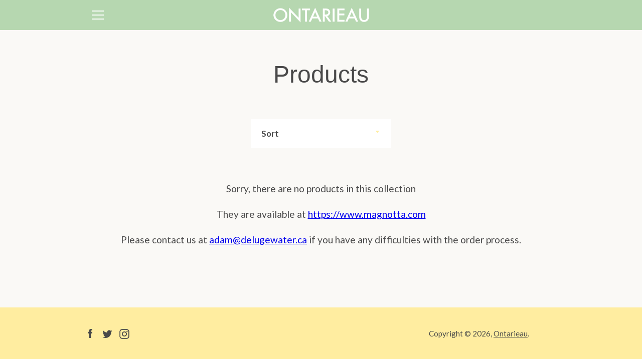

--- FILE ---
content_type: text/javascript
request_url: https://ontarieau.ca/cdn/shop/t/3/assets/custom.js?v=101612360477050417211497367606
body_size: -579
content:
//# sourceMappingURL=/cdn/shop/t/3/assets/custom.js.map?v=101612360477050417211497367606
